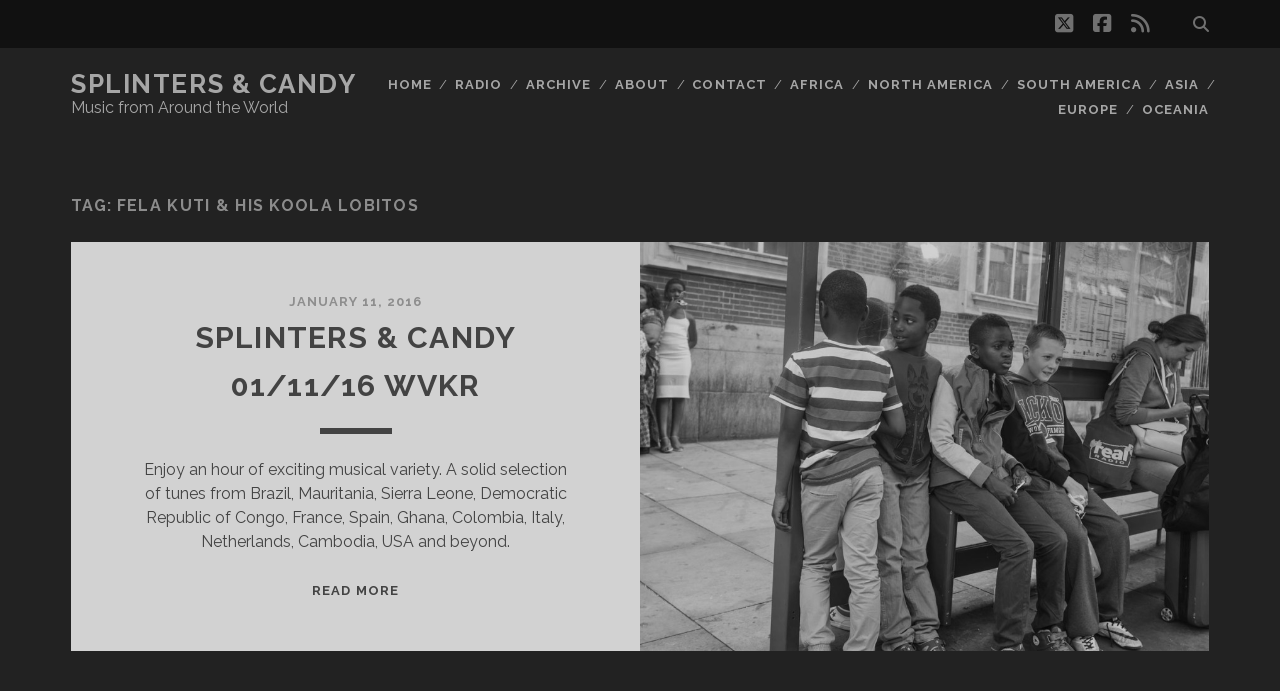

--- FILE ---
content_type: text/html; charset=UTF-8
request_url: https://splintersandcandy.com/tag/fela-kuti-his-koola-lobitos/
body_size: 9666
content:
<!DOCTYPE html>
<!--[if IE 9 ]>
<html class="ie9" lang="en-US"> <![endif]-->
<!--[if (gt IE 9)|!(IE)]><!-->
<html lang="en-US"><!--<![endif]-->

<head>
	<meta name='robots' content='index, follow, max-image-preview:large, max-snippet:-1, max-video-preview:-1' />
<meta charset="UTF-8" />
<meta name="viewport" content="width=device-width, initial-scale=1" />
<meta name="template" content="Tracks 1.81" />

	<!-- This site is optimized with the Yoast SEO plugin v26.7 - https://yoast.com/wordpress/plugins/seo/ -->
	<title>Fela Kuti &amp; His Koola Lobitos Archives - Splinters &amp; Candy</title>
	<link rel="canonical" href="https://splintersandcandy.com/tag/fela-kuti-his-koola-lobitos/" />
	<meta property="og:locale" content="en_US" />
	<meta property="og:type" content="article" />
	<meta property="og:title" content="Fela Kuti &amp; His Koola Lobitos Archives - Splinters &amp; Candy" />
	<meta property="og:url" content="https://splintersandcandy.com/tag/fela-kuti-his-koola-lobitos/" />
	<meta property="og:site_name" content="Splinters &amp; Candy" />
	<meta name="twitter:card" content="summary_large_image" />
	<meta name="twitter:site" content="@splinterscandy" />
	<script type="application/ld+json" class="yoast-schema-graph">{"@context":"https://schema.org","@graph":[{"@type":"CollectionPage","@id":"https://splintersandcandy.com/tag/fela-kuti-his-koola-lobitos/","url":"https://splintersandcandy.com/tag/fela-kuti-his-koola-lobitos/","name":"Fela Kuti &amp; His Koola Lobitos Archives - Splinters &amp; Candy","isPartOf":{"@id":"https://splintersandcandy.com/#website"},"primaryImageOfPage":{"@id":"https://splintersandcandy.com/tag/fela-kuti-his-koola-lobitos/#primaryimage"},"image":{"@id":"https://splintersandcandy.com/tag/fela-kuti-his-koola-lobitos/#primaryimage"},"thumbnailUrl":"https://splintersandcandy.com/wp-content/uploads/2016/01/SC_16-01-11.jpg","breadcrumb":{"@id":"https://splintersandcandy.com/tag/fela-kuti-his-koola-lobitos/#breadcrumb"},"inLanguage":"en-US"},{"@type":"ImageObject","inLanguage":"en-US","@id":"https://splintersandcandy.com/tag/fela-kuti-his-koola-lobitos/#primaryimage","url":"https://splintersandcandy.com/wp-content/uploads/2016/01/SC_16-01-11.jpg","contentUrl":"https://splintersandcandy.com/wp-content/uploads/2016/01/SC_16-01-11.jpg","width":1200,"height":762,"caption":"_DSF2429"},{"@type":"BreadcrumbList","@id":"https://splintersandcandy.com/tag/fela-kuti-his-koola-lobitos/#breadcrumb","itemListElement":[{"@type":"ListItem","position":1,"name":"Home","item":"https://splintersandcandy.com/"},{"@type":"ListItem","position":2,"name":"Fela Kuti &amp; His Koola Lobitos"}]},{"@type":"WebSite","@id":"https://splintersandcandy.com/#website","url":"https://splintersandcandy.com/","name":"Splinters &amp; Candy","description":"Music from Around the World","publisher":{"@id":"https://splintersandcandy.com/#organization"},"potentialAction":[{"@type":"SearchAction","target":{"@type":"EntryPoint","urlTemplate":"https://splintersandcandy.com/?s={search_term_string}"},"query-input":{"@type":"PropertyValueSpecification","valueRequired":true,"valueName":"search_term_string"}}],"inLanguage":"en-US"},{"@type":"Organization","@id":"https://splintersandcandy.com/#organization","name":"Splinters & Candy","url":"https://splintersandcandy.com/","logo":{"@type":"ImageObject","inLanguage":"en-US","@id":"https://splintersandcandy.com/#/schema/logo/image/","url":"https://splintersandcandy.com/wp-content/uploads/2020/07/turntable-blue_400.png","contentUrl":"https://splintersandcandy.com/wp-content/uploads/2020/07/turntable-blue_400.png","width":400,"height":400,"caption":"Splinters & Candy"},"image":{"@id":"https://splintersandcandy.com/#/schema/logo/image/"},"sameAs":["https://www.facebook.com/splintersandcandy","https://x.com/splinterscandy"]}]}</script>
	<!-- / Yoast SEO plugin. -->


<link rel='dns-prefetch' href='//fonts.googleapis.com' />
<link rel="alternate" type="application/rss+xml" title="Splinters &amp; Candy &raquo; Feed" href="https://splintersandcandy.com/feed/" />
<link rel="alternate" type="application/rss+xml" title="Splinters &amp; Candy &raquo; Comments Feed" href="https://splintersandcandy.com/comments/feed/" />
<link rel="alternate" type="application/rss+xml" title="Splinters &amp; Candy &raquo; Fela Kuti &amp; His Koola Lobitos Tag Feed" href="https://splintersandcandy.com/tag/fela-kuti-his-koola-lobitos/feed/" />
<style id='wp-img-auto-sizes-contain-inline-css' type='text/css'>
img:is([sizes=auto i],[sizes^="auto," i]){contain-intrinsic-size:3000px 1500px}
/*# sourceURL=wp-img-auto-sizes-contain-inline-css */
</style>
<style id='wp-emoji-styles-inline-css' type='text/css'>

	img.wp-smiley, img.emoji {
		display: inline !important;
		border: none !important;
		box-shadow: none !important;
		height: 1em !important;
		width: 1em !important;
		margin: 0 0.07em !important;
		vertical-align: -0.1em !important;
		background: none !important;
		padding: 0 !important;
	}
/*# sourceURL=wp-emoji-styles-inline-css */
</style>
<style id='wp-block-library-inline-css' type='text/css'>
:root{--wp-block-synced-color:#7a00df;--wp-block-synced-color--rgb:122,0,223;--wp-bound-block-color:var(--wp-block-synced-color);--wp-editor-canvas-background:#ddd;--wp-admin-theme-color:#007cba;--wp-admin-theme-color--rgb:0,124,186;--wp-admin-theme-color-darker-10:#006ba1;--wp-admin-theme-color-darker-10--rgb:0,107,160.5;--wp-admin-theme-color-darker-20:#005a87;--wp-admin-theme-color-darker-20--rgb:0,90,135;--wp-admin-border-width-focus:2px}@media (min-resolution:192dpi){:root{--wp-admin-border-width-focus:1.5px}}.wp-element-button{cursor:pointer}:root .has-very-light-gray-background-color{background-color:#eee}:root .has-very-dark-gray-background-color{background-color:#313131}:root .has-very-light-gray-color{color:#eee}:root .has-very-dark-gray-color{color:#313131}:root .has-vivid-green-cyan-to-vivid-cyan-blue-gradient-background{background:linear-gradient(135deg,#00d084,#0693e3)}:root .has-purple-crush-gradient-background{background:linear-gradient(135deg,#34e2e4,#4721fb 50%,#ab1dfe)}:root .has-hazy-dawn-gradient-background{background:linear-gradient(135deg,#faaca8,#dad0ec)}:root .has-subdued-olive-gradient-background{background:linear-gradient(135deg,#fafae1,#67a671)}:root .has-atomic-cream-gradient-background{background:linear-gradient(135deg,#fdd79a,#004a59)}:root .has-nightshade-gradient-background{background:linear-gradient(135deg,#330968,#31cdcf)}:root .has-midnight-gradient-background{background:linear-gradient(135deg,#020381,#2874fc)}:root{--wp--preset--font-size--normal:16px;--wp--preset--font-size--huge:42px}.has-regular-font-size{font-size:1em}.has-larger-font-size{font-size:2.625em}.has-normal-font-size{font-size:var(--wp--preset--font-size--normal)}.has-huge-font-size{font-size:var(--wp--preset--font-size--huge)}.has-text-align-center{text-align:center}.has-text-align-left{text-align:left}.has-text-align-right{text-align:right}.has-fit-text{white-space:nowrap!important}#end-resizable-editor-section{display:none}.aligncenter{clear:both}.items-justified-left{justify-content:flex-start}.items-justified-center{justify-content:center}.items-justified-right{justify-content:flex-end}.items-justified-space-between{justify-content:space-between}.screen-reader-text{border:0;clip-path:inset(50%);height:1px;margin:-1px;overflow:hidden;padding:0;position:absolute;width:1px;word-wrap:normal!important}.screen-reader-text:focus{background-color:#ddd;clip-path:none;color:#444;display:block;font-size:1em;height:auto;left:5px;line-height:normal;padding:15px 23px 14px;text-decoration:none;top:5px;width:auto;z-index:100000}html :where(.has-border-color){border-style:solid}html :where([style*=border-top-color]){border-top-style:solid}html :where([style*=border-right-color]){border-right-style:solid}html :where([style*=border-bottom-color]){border-bottom-style:solid}html :where([style*=border-left-color]){border-left-style:solid}html :where([style*=border-width]){border-style:solid}html :where([style*=border-top-width]){border-top-style:solid}html :where([style*=border-right-width]){border-right-style:solid}html :where([style*=border-bottom-width]){border-bottom-style:solid}html :where([style*=border-left-width]){border-left-style:solid}html :where(img[class*=wp-image-]){height:auto;max-width:100%}:where(figure){margin:0 0 1em}html :where(.is-position-sticky){--wp-admin--admin-bar--position-offset:var(--wp-admin--admin-bar--height,0px)}@media screen and (max-width:600px){html :where(.is-position-sticky){--wp-admin--admin-bar--position-offset:0px}}

/*# sourceURL=wp-block-library-inline-css */
</style><style id='global-styles-inline-css' type='text/css'>
:root{--wp--preset--aspect-ratio--square: 1;--wp--preset--aspect-ratio--4-3: 4/3;--wp--preset--aspect-ratio--3-4: 3/4;--wp--preset--aspect-ratio--3-2: 3/2;--wp--preset--aspect-ratio--2-3: 2/3;--wp--preset--aspect-ratio--16-9: 16/9;--wp--preset--aspect-ratio--9-16: 9/16;--wp--preset--color--black: #000000;--wp--preset--color--cyan-bluish-gray: #abb8c3;--wp--preset--color--white: #ffffff;--wp--preset--color--pale-pink: #f78da7;--wp--preset--color--vivid-red: #cf2e2e;--wp--preset--color--luminous-vivid-orange: #ff6900;--wp--preset--color--luminous-vivid-amber: #fcb900;--wp--preset--color--light-green-cyan: #7bdcb5;--wp--preset--color--vivid-green-cyan: #00d084;--wp--preset--color--pale-cyan-blue: #8ed1fc;--wp--preset--color--vivid-cyan-blue: #0693e3;--wp--preset--color--vivid-purple: #9b51e0;--wp--preset--gradient--vivid-cyan-blue-to-vivid-purple: linear-gradient(135deg,rgb(6,147,227) 0%,rgb(155,81,224) 100%);--wp--preset--gradient--light-green-cyan-to-vivid-green-cyan: linear-gradient(135deg,rgb(122,220,180) 0%,rgb(0,208,130) 100%);--wp--preset--gradient--luminous-vivid-amber-to-luminous-vivid-orange: linear-gradient(135deg,rgb(252,185,0) 0%,rgb(255,105,0) 100%);--wp--preset--gradient--luminous-vivid-orange-to-vivid-red: linear-gradient(135deg,rgb(255,105,0) 0%,rgb(207,46,46) 100%);--wp--preset--gradient--very-light-gray-to-cyan-bluish-gray: linear-gradient(135deg,rgb(238,238,238) 0%,rgb(169,184,195) 100%);--wp--preset--gradient--cool-to-warm-spectrum: linear-gradient(135deg,rgb(74,234,220) 0%,rgb(151,120,209) 20%,rgb(207,42,186) 40%,rgb(238,44,130) 60%,rgb(251,105,98) 80%,rgb(254,248,76) 100%);--wp--preset--gradient--blush-light-purple: linear-gradient(135deg,rgb(255,206,236) 0%,rgb(152,150,240) 100%);--wp--preset--gradient--blush-bordeaux: linear-gradient(135deg,rgb(254,205,165) 0%,rgb(254,45,45) 50%,rgb(107,0,62) 100%);--wp--preset--gradient--luminous-dusk: linear-gradient(135deg,rgb(255,203,112) 0%,rgb(199,81,192) 50%,rgb(65,88,208) 100%);--wp--preset--gradient--pale-ocean: linear-gradient(135deg,rgb(255,245,203) 0%,rgb(182,227,212) 50%,rgb(51,167,181) 100%);--wp--preset--gradient--electric-grass: linear-gradient(135deg,rgb(202,248,128) 0%,rgb(113,206,126) 100%);--wp--preset--gradient--midnight: linear-gradient(135deg,rgb(2,3,129) 0%,rgb(40,116,252) 100%);--wp--preset--font-size--small: 13px;--wp--preset--font-size--medium: 20px;--wp--preset--font-size--large: 21px;--wp--preset--font-size--x-large: 42px;--wp--preset--font-size--regular: 16px;--wp--preset--font-size--larger: 30px;--wp--preset--spacing--20: 0.44rem;--wp--preset--spacing--30: 0.67rem;--wp--preset--spacing--40: 1rem;--wp--preset--spacing--50: 1.5rem;--wp--preset--spacing--60: 2.25rem;--wp--preset--spacing--70: 3.38rem;--wp--preset--spacing--80: 5.06rem;--wp--preset--shadow--natural: 6px 6px 9px rgba(0, 0, 0, 0.2);--wp--preset--shadow--deep: 12px 12px 50px rgba(0, 0, 0, 0.4);--wp--preset--shadow--sharp: 6px 6px 0px rgba(0, 0, 0, 0.2);--wp--preset--shadow--outlined: 6px 6px 0px -3px rgb(255, 255, 255), 6px 6px rgb(0, 0, 0);--wp--preset--shadow--crisp: 6px 6px 0px rgb(0, 0, 0);}:where(.is-layout-flex){gap: 0.5em;}:where(.is-layout-grid){gap: 0.5em;}body .is-layout-flex{display: flex;}.is-layout-flex{flex-wrap: wrap;align-items: center;}.is-layout-flex > :is(*, div){margin: 0;}body .is-layout-grid{display: grid;}.is-layout-grid > :is(*, div){margin: 0;}:where(.wp-block-columns.is-layout-flex){gap: 2em;}:where(.wp-block-columns.is-layout-grid){gap: 2em;}:where(.wp-block-post-template.is-layout-flex){gap: 1.25em;}:where(.wp-block-post-template.is-layout-grid){gap: 1.25em;}.has-black-color{color: var(--wp--preset--color--black) !important;}.has-cyan-bluish-gray-color{color: var(--wp--preset--color--cyan-bluish-gray) !important;}.has-white-color{color: var(--wp--preset--color--white) !important;}.has-pale-pink-color{color: var(--wp--preset--color--pale-pink) !important;}.has-vivid-red-color{color: var(--wp--preset--color--vivid-red) !important;}.has-luminous-vivid-orange-color{color: var(--wp--preset--color--luminous-vivid-orange) !important;}.has-luminous-vivid-amber-color{color: var(--wp--preset--color--luminous-vivid-amber) !important;}.has-light-green-cyan-color{color: var(--wp--preset--color--light-green-cyan) !important;}.has-vivid-green-cyan-color{color: var(--wp--preset--color--vivid-green-cyan) !important;}.has-pale-cyan-blue-color{color: var(--wp--preset--color--pale-cyan-blue) !important;}.has-vivid-cyan-blue-color{color: var(--wp--preset--color--vivid-cyan-blue) !important;}.has-vivid-purple-color{color: var(--wp--preset--color--vivid-purple) !important;}.has-black-background-color{background-color: var(--wp--preset--color--black) !important;}.has-cyan-bluish-gray-background-color{background-color: var(--wp--preset--color--cyan-bluish-gray) !important;}.has-white-background-color{background-color: var(--wp--preset--color--white) !important;}.has-pale-pink-background-color{background-color: var(--wp--preset--color--pale-pink) !important;}.has-vivid-red-background-color{background-color: var(--wp--preset--color--vivid-red) !important;}.has-luminous-vivid-orange-background-color{background-color: var(--wp--preset--color--luminous-vivid-orange) !important;}.has-luminous-vivid-amber-background-color{background-color: var(--wp--preset--color--luminous-vivid-amber) !important;}.has-light-green-cyan-background-color{background-color: var(--wp--preset--color--light-green-cyan) !important;}.has-vivid-green-cyan-background-color{background-color: var(--wp--preset--color--vivid-green-cyan) !important;}.has-pale-cyan-blue-background-color{background-color: var(--wp--preset--color--pale-cyan-blue) !important;}.has-vivid-cyan-blue-background-color{background-color: var(--wp--preset--color--vivid-cyan-blue) !important;}.has-vivid-purple-background-color{background-color: var(--wp--preset--color--vivid-purple) !important;}.has-black-border-color{border-color: var(--wp--preset--color--black) !important;}.has-cyan-bluish-gray-border-color{border-color: var(--wp--preset--color--cyan-bluish-gray) !important;}.has-white-border-color{border-color: var(--wp--preset--color--white) !important;}.has-pale-pink-border-color{border-color: var(--wp--preset--color--pale-pink) !important;}.has-vivid-red-border-color{border-color: var(--wp--preset--color--vivid-red) !important;}.has-luminous-vivid-orange-border-color{border-color: var(--wp--preset--color--luminous-vivid-orange) !important;}.has-luminous-vivid-amber-border-color{border-color: var(--wp--preset--color--luminous-vivid-amber) !important;}.has-light-green-cyan-border-color{border-color: var(--wp--preset--color--light-green-cyan) !important;}.has-vivid-green-cyan-border-color{border-color: var(--wp--preset--color--vivid-green-cyan) !important;}.has-pale-cyan-blue-border-color{border-color: var(--wp--preset--color--pale-cyan-blue) !important;}.has-vivid-cyan-blue-border-color{border-color: var(--wp--preset--color--vivid-cyan-blue) !important;}.has-vivid-purple-border-color{border-color: var(--wp--preset--color--vivid-purple) !important;}.has-vivid-cyan-blue-to-vivid-purple-gradient-background{background: var(--wp--preset--gradient--vivid-cyan-blue-to-vivid-purple) !important;}.has-light-green-cyan-to-vivid-green-cyan-gradient-background{background: var(--wp--preset--gradient--light-green-cyan-to-vivid-green-cyan) !important;}.has-luminous-vivid-amber-to-luminous-vivid-orange-gradient-background{background: var(--wp--preset--gradient--luminous-vivid-amber-to-luminous-vivid-orange) !important;}.has-luminous-vivid-orange-to-vivid-red-gradient-background{background: var(--wp--preset--gradient--luminous-vivid-orange-to-vivid-red) !important;}.has-very-light-gray-to-cyan-bluish-gray-gradient-background{background: var(--wp--preset--gradient--very-light-gray-to-cyan-bluish-gray) !important;}.has-cool-to-warm-spectrum-gradient-background{background: var(--wp--preset--gradient--cool-to-warm-spectrum) !important;}.has-blush-light-purple-gradient-background{background: var(--wp--preset--gradient--blush-light-purple) !important;}.has-blush-bordeaux-gradient-background{background: var(--wp--preset--gradient--blush-bordeaux) !important;}.has-luminous-dusk-gradient-background{background: var(--wp--preset--gradient--luminous-dusk) !important;}.has-pale-ocean-gradient-background{background: var(--wp--preset--gradient--pale-ocean) !important;}.has-electric-grass-gradient-background{background: var(--wp--preset--gradient--electric-grass) !important;}.has-midnight-gradient-background{background: var(--wp--preset--gradient--midnight) !important;}.has-small-font-size{font-size: var(--wp--preset--font-size--small) !important;}.has-medium-font-size{font-size: var(--wp--preset--font-size--medium) !important;}.has-large-font-size{font-size: var(--wp--preset--font-size--large) !important;}.has-x-large-font-size{font-size: var(--wp--preset--font-size--x-large) !important;}
/*# sourceURL=global-styles-inline-css */
</style>

<style id='classic-theme-styles-inline-css' type='text/css'>
/*! This file is auto-generated */
.wp-block-button__link{color:#fff;background-color:#32373c;border-radius:9999px;box-shadow:none;text-decoration:none;padding:calc(.667em + 2px) calc(1.333em + 2px);font-size:1.125em}.wp-block-file__button{background:#32373c;color:#fff;text-decoration:none}
/*# sourceURL=/wp-includes/css/classic-themes.min.css */
</style>
<link rel='stylesheet' id='crp-style-rounded-thumbs-css' href='https://splintersandcandy.com/wp-content/plugins/contextual-related-posts/css/rounded-thumbs.min.css?x30221' type='text/css' media='all' />
<style id='crp-style-rounded-thumbs-inline-css' type='text/css'>

			.crp_related.crp-rounded-thumbs a {
				width: 150px;
                height: 150px;
				text-decoration: none;
			}
			.crp_related.crp-rounded-thumbs img {
				max-width: 150px;
				margin: auto;
			}
			.crp_related.crp-rounded-thumbs .crp_title {
				width: 100%;
			}
			
/*# sourceURL=crp-style-rounded-thumbs-inline-css */
</style>
<link rel='stylesheet' id='ct-tracks-google-fonts-css' href='//fonts.googleapis.com/css?family=Raleway%3A400%2C700&#038;subset=latin%2Clatin-ext&#038;display=swap&#038;ver=6.9' type='text/css' media='all' />
<link rel='stylesheet' id='ct-tracks-font-awesome-css' href='https://splintersandcandy.com/wp-content/themes/tracks/assets/font-awesome/css/all.min.css?x30221' type='text/css' media='all' />
<link rel='stylesheet' id='ct-tracks-style-css' href='https://splintersandcandy.com/wp-content/themes/tracks/style.css?x30221' type='text/css' media='all' />
<style id='ct-tracks-style-inline-css' type='text/css'>
.alignnone {
  margin: 0 !important;
}
.wp-block-image {
  margin: 0;
}
.wp-block-image figcaption {
  font-size: 13px;
  line-height: 2.8;
  margin: 0;
  color: gray-medium;
  text-align: center;
}
/*# sourceURL=ct-tracks-style-inline-css */
</style>
<script type="text/javascript" src="https://splintersandcandy.com/wp-includes/js/jquery/jquery.min.js?x30221" id="jquery-core-js"></script>
<script type="text/javascript" src="https://splintersandcandy.com/wp-includes/js/jquery/jquery-migrate.min.js?x30221" id="jquery-migrate-js"></script>
<link rel="https://api.w.org/" href="https://splintersandcandy.com/wp-json/" /><link rel="alternate" title="JSON" type="application/json" href="https://splintersandcandy.com/wp-json/wp/v2/tags/1554" /><link rel="EditURI" type="application/rsd+xml" title="RSD" href="https://splintersandcandy.com/xmlrpc.php?rsd" />
<meta name="generator" content="WordPress 6.9" />
		<style type="text/css" id="wp-custom-css">
			.alignnone {
  margin: 0 !important;
}
.wp-block-image {
  margin: 0;
}
.wp-block-image figcaption {
  font-size: 13px;
  line-height: 2.8;
  margin: 0;
  color: gray-medium;
  text-align: center;
}		</style>
		</head>

<body id="tracks" class="archive tag tag-fela-kuti-his-koola-lobitos tag-1554 wp-theme-tracks ct-body not-front standard">
			<div id="overflow-container" class="overflow-container">
		<a class="skip-content" href="#main">Skip to content</a>
				<header id="site-header" class="site-header" role="banner">
			<div class='top-navigation'><div class='container'><div class='search-form-container'>
	<button id="search-icon" class="search-icon">
		<i class="fas fa-search"></i>
	</button>
	<form role="search" method="get" class="search-form" action="https://splintersandcandy.com/">
		<label class="screen-reader-text">Search for:</label>
		<input type="search" class="search-field" placeholder="Search&#8230;" value=""
		       name="s" title="Search for:"/>
		<input type="submit" class="search-submit" value='Go'/>
	</form>
</div><ul class="social-media-icons">				<li>
					<a class="twitter" target="_blank"
					   href="https://twitter.com/splinterscandy">
						<i class="fab fa-square-x-twitter" title="twitter"></i>
						<span class="screen-reader-text">twitter</span>
					</a>
				</li>
								<li>
					<a class="facebook" target="_blank"
					   href="https://www.facebook.com/splintersandcandy">
						<i class="fab fa-facebook-square" title="facebook"></i>
						<span class="screen-reader-text">facebook</span>
					</a>
				</li>
								<li>
					<a class="rss" target="_blank"
					   href="http://splintersandcandy.com/feed/">
						<i class="fas fa-rss" title="rss"></i>
						<span class="screen-reader-text">rss</span>
					</a>
				</li>
				</ul></div></div>						<div class="container">
				<div id="title-info" class="title-info">
					<div id='site-title' class='site-title'><a href='https://splintersandcandy.com'>Splinters &amp; Candy</a></div>				</div>
				<button id="toggle-navigation" class="toggle-navigation">
	<i class="fas fa-bars"></i>
</button>

<div id="menu-primary-tracks" class="menu-primary-tracks"></div>
<div id="menu-primary" class="menu-container menu-primary" role="navigation">

			<p class="site-description tagline">
			Music from Around the World		</p>
	<div class="menu"><ul id="menu-primary-items" class="menu-primary-items"><li id="menu-item-7004" class="menu-item menu-item-type-post_type menu-item-object-page menu-item-7004"><a href="http://splintersandcandy.com">Home</a></li>
<li id="menu-item-7005" class="menu-item menu-item-type-post_type menu-item-object-page menu-item-7005"><a href="https://splintersandcandy.com/radio/">Radio</a></li>
<li id="menu-item-11420" class="menu-item menu-item-type-post_type menu-item-object-page menu-item-11420"><a href="https://splintersandcandy.com/archive/">Archive</a></li>
<li id="menu-item-7006" class="menu-item menu-item-type-post_type menu-item-object-page menu-item-7006"><a href="https://splintersandcandy.com/about/">About</a></li>
<li id="menu-item-7003" class="menu-item menu-item-type-post_type menu-item-object-page menu-item-7003"><a href="https://splintersandcandy.com/contact/">Contact</a></li>
<li id="menu-item-7002" class="menu-item menu-item-type-post_type menu-item-object-page menu-item-7002"><a href="http://splintersandcandy.com/?tag=africa">Africa</a></li>
<li id="menu-item-6999" class="menu-item menu-item-type-post_type menu-item-object-page menu-item-6999"><a href="http://splintersandcandy.com/?tag=north-america">North America</a></li>
<li id="menu-item-6998" class="menu-item menu-item-type-post_type menu-item-object-page menu-item-6998"><a href="http://splintersandcandy.com/?tag=south-america">South America</a></li>
<li id="menu-item-7001" class="menu-item menu-item-type-post_type menu-item-object-page menu-item-7001"><a href="http://splintersandcandy.com/?tag=asia">Asia</a></li>
<li id="menu-item-7000" class="menu-item menu-item-type-post_type menu-item-object-page menu-item-7000"><a href="http://splintersandcandy.com/?tag=europe">Europe</a></li>
<li id="menu-item-6997" class="menu-item menu-item-type-post_type menu-item-object-page menu-item-6997"><a href="http://splintersandcandy.com/?tag=oceania">Oceania</a></li>
</ul></div></div>			</div>
		</header>
						<div id="main" class="main" role="main">
			

<div class='archive-header'>
	<h1>Tag: <span>Fela Kuti &amp; His Koola Lobitos</span></h1>
	</div>
	<div id="loop-container" class="loop-container">
		<div class="post-11878 post type-post status-publish format-standard has-post-thumbnail hentry category-music category-radio tag-africa tag-asia tag-brazil tag-cambodia tag-ceu tag-colombia tag-daby-toure tag-democratic-republic-of-congo tag-europe tag-fela-kuti-his-koola-lobitos tag-france tag-ghana tag-italy tag-jungle-by-night tag-ludovico-einaudi tag-manu-chao tag-mauritania tag-netherlands tag-nigeria tag-north-america tag-s-e-rogie tag-sidestepper tag-sierra-leone tag-soundz-africana tag-south-america tag-spain tag-splinters-candy-radio tag-tabu-ley-rochereau-and-afrisa-international-orchestra tag-tribecastan tag-yol-aularong excerpt zoom full-without-featured odd excerpt-1">
	<a class="featured-image-link" href="https://splintersandcandy.com/sc011116/"><div class='featured-image' style='background-image: url(https://splintersandcandy.com/wp-content/uploads/2016/01/SC_16-01-11-1024x650.jpg)'></div></a>	<div class="excerpt-container">
		<div class="excerpt-meta">
				<span class="date">January 11, 2016</span>		</div>
		<div class='excerpt-header'>
			<h2 class='excerpt-title'>
				<a href="https://splintersandcandy.com/sc011116/">Splinters &#038; Candy 01/11/16 WVKR</a>
			</h2>
		</div>
		<div class='excerpt-content'>
			<article>
				<p>Enjoy an hour of exciting musical variety. A solid selection of tunes from Brazil, Mauritania, Sierra Leone, Democratic Republic of Congo, France, Spain, Ghana, Colombia, Italy, Netherlands, Cambodia, USA and beyond.</p>
<div class="more-link-wrapper"><a class="more-link" href="https://splintersandcandy.com/sc011116/">Read More<span class="screen-reader-text">Splinters &#038; Candy 01/11/16 WVKR</span></a></div>
			</article>
		</div>
	</div>
</div>	</div>

</div> <!-- .main -->

<footer id="site-footer" class="site-footer" role="contentinfo">
	<div id='site-title' class='site-title'><a href='https://splintersandcandy.com'>Splinters &amp; Candy</a></div>			<p class="site-description">
			Music from Around the World		</p>
	<ul class="social-media-icons">				<li>
					<a class="twitter" target="_blank"
					   href="https://twitter.com/splinterscandy">
						<i class="fab fa-square-x-twitter" title="twitter"></i>
						<span class="screen-reader-text">twitter</span>
					</a>
				</li>
								<li>
					<a class="facebook" target="_blank"
					   href="https://www.facebook.com/splintersandcandy">
						<i class="fab fa-facebook-square" title="facebook"></i>
						<span class="screen-reader-text">facebook</span>
					</a>
				</li>
								<li>
					<a class="rss" target="_blank"
					   href="http://splintersandcandy.com/feed/">
						<i class="fas fa-rss" title="rss"></i>
						<span class="screen-reader-text">rss</span>
					</a>
				</li>
				</ul>	<div class="sidebar sidebar-footer active-1" id="sidebar-footer">
		<section id="tag_cloud-5" class="widget widget_tag_cloud"><h4 class="widget-title">Tags</h4><div class="tagcloud"><a href="https://splintersandcandy.com/tag/africa/" class="tag-cloud-link tag-link-13 tag-link-position-1" style="font-size: 22pt;" aria-label="Africa (705 items)">Africa</a>
<a href="https://splintersandcandy.com/tag/algeria/" class="tag-cloud-link tag-link-22 tag-link-position-2" style="font-size: 12.752293577982pt;" aria-label="Algeria (134 items)">Algeria</a>
<a href="https://splintersandcandy.com/tag/argentina/" class="tag-cloud-link tag-link-37 tag-link-position-3" style="font-size: 8.8990825688073pt;" aria-label="Argentina (67 items)">Argentina</a>
<a href="https://splintersandcandy.com/tag/asia/" class="tag-cloud-link tag-link-39 tag-link-position-4" style="font-size: 20.201834862385pt;" aria-label="Asia (517 items)">Asia</a>
<a href="https://splintersandcandy.com/tag/belgium/" class="tag-cloud-link tag-link-55 tag-link-position-5" style="font-size: 8.8990825688073pt;" aria-label="Belgium (67 items)">Belgium</a>
<a href="https://splintersandcandy.com/tag/benin/" class="tag-cloud-link tag-link-59 tag-link-position-6" style="font-size: 8.256880733945pt;" aria-label="Benin (59 items)">Benin</a>
<a href="https://splintersandcandy.com/tag/brazil/" class="tag-cloud-link tag-link-76 tag-link-position-7" style="font-size: 16.990825688073pt;" aria-label="Brazil (287 items)">Brazil</a>
<a href="https://splintersandcandy.com/tag/cameroon/" class="tag-cloud-link tag-link-83 tag-link-position-8" style="font-size: 8.256880733945pt;" aria-label="Cameroon (59 items)">Cameroon</a>
<a href="https://splintersandcandy.com/tag/canada/" class="tag-cloud-link tag-link-85 tag-link-position-9" style="font-size: 13.651376146789pt;" aria-label="Canada (158 items)">Canada</a>
<a href="https://splintersandcandy.com/tag/cape-verde/" class="tag-cloud-link tag-link-87 tag-link-position-10" style="font-size: 11.339449541284pt;" aria-label="Cape Verde (104 items)">Cape Verde</a>
<a href="https://splintersandcandy.com/tag/colombia/" class="tag-cloud-link tag-link-106 tag-link-position-11" style="font-size: 15.449541284404pt;" aria-label="Colombia (216 items)">Colombia</a>
<a href="https://splintersandcandy.com/tag/cuba/" class="tag-cloud-link tag-link-110 tag-link-position-12" style="font-size: 12.366972477064pt;" aria-label="Cuba (124 items)">Cuba</a>
<a href="https://splintersandcandy.com/tag/democratic-republic-of-congo/" class="tag-cloud-link tag-link-121 tag-link-position-13" style="font-size: 13.394495412844pt;" aria-label="Democratic Republic of Congo (151 items)">Democratic Republic of Congo</a>
<a href="https://splintersandcandy.com/tag/egypt/" class="tag-cloud-link tag-link-145 tag-link-position-14" style="font-size: 9.0275229357798pt;" aria-label="Egypt (68 items)">Egypt</a>
<a href="https://splintersandcandy.com/tag/england/" class="tag-cloud-link tag-link-152 tag-link-position-15" style="font-size: 14.807339449541pt;" aria-label="England (195 items)">England</a>
<a href="https://splintersandcandy.com/tag/ethiopia/" class="tag-cloud-link tag-link-155 tag-link-position-16" style="font-size: 12.623853211009pt;" aria-label="Ethiopia (131 items)">Ethiopia</a>
<a href="https://splintersandcandy.com/tag/europe/" class="tag-cloud-link tag-link-160 tag-link-position-17" style="font-size: 20.587155963303pt;" aria-label="Europe (554 items)">Europe</a>
<a href="https://splintersandcandy.com/tag/france/" class="tag-cloud-link tag-link-177 tag-link-position-18" style="font-size: 15.192660550459pt;" aria-label="France (206 items)">France</a>
<a href="https://splintersandcandy.com/tag/germany/" class="tag-cloud-link tag-link-189 tag-link-position-19" style="font-size: 8.5137614678899pt;" aria-label="Germany (62 items)">Germany</a>
<a href="https://splintersandcandy.com/tag/ghana/" class="tag-cloud-link tag-link-190 tag-link-position-20" style="font-size: 12.366972477064pt;" aria-label="Ghana (124 items)">Ghana</a>
<a href="https://splintersandcandy.com/tag/guinea/" class="tag-cloud-link tag-link-201 tag-link-position-21" style="font-size: 11.467889908257pt;" aria-label="Guinea (105 items)">Guinea</a>
<a href="https://splintersandcandy.com/tag/haiti/" class="tag-cloud-link tag-link-206 tag-link-position-22" style="font-size: 9.6697247706422pt;" aria-label="Haiti (76 items)">Haiti</a>
<a href="https://splintersandcandy.com/tag/india/" class="tag-cloud-link tag-link-217 tag-link-position-23" style="font-size: 13.908256880734pt;" aria-label="India (166 items)">India</a>
<a href="https://splintersandcandy.com/tag/iran/" class="tag-cloud-link tag-link-218 tag-link-position-24" style="font-size: 10.697247706422pt;" aria-label="Iran (92 items)">Iran</a>
<a href="https://splintersandcandy.com/tag/israel/" class="tag-cloud-link tag-link-223 tag-link-position-25" style="font-size: 9.1559633027523pt;" aria-label="Israel (70 items)">Israel</a>
<a href="https://splintersandcandy.com/tag/italy/" class="tag-cloud-link tag-link-225 tag-link-position-26" style="font-size: 9.2844036697248pt;" aria-label="Italy (71 items)">Italy</a>
<a href="https://splintersandcandy.com/tag/japan/" class="tag-cloud-link tag-link-794 tag-link-position-27" style="font-size: 10.954128440367pt;" aria-label="Japan (96 items)">Japan</a>
<a href="https://splintersandcandy.com/tag/lebanon/" class="tag-cloud-link tag-link-272 tag-link-position-28" style="font-size: 8pt;" aria-label="Lebanon (57 items)">Lebanon</a>
<a href="https://splintersandcandy.com/tag/mali/" class="tag-cloud-link tag-link-308 tag-link-position-29" style="font-size: 18.917431192661pt;" aria-label="Mali (402 items)">Mali</a>
<a href="https://splintersandcandy.com/tag/mexico/" class="tag-cloud-link tag-link-328 tag-link-position-30" style="font-size: 11.082568807339pt;" aria-label="Mexico (98 items)">Mexico</a>
<a href="https://splintersandcandy.com/tag/morocco/" class="tag-cloud-link tag-link-338 tag-link-position-31" style="font-size: 10.697247706422pt;" aria-label="Morocco (93 items)">Morocco</a>
<a href="https://splintersandcandy.com/tag/netherlands/" class="tag-cloud-link tag-link-1265 tag-link-position-32" style="font-size: 8.1284403669725pt;" aria-label="Netherlands (58 items)">Netherlands</a>
<a href="https://splintersandcandy.com/tag/niger/" class="tag-cloud-link tag-link-351 tag-link-position-33" style="font-size: 9.6697247706422pt;" aria-label="Niger (76 items)">Niger</a>
<a href="https://splintersandcandy.com/tag/nigeria/" class="tag-cloud-link tag-link-353 tag-link-position-34" style="font-size: 13.394495412844pt;" aria-label="Nigeria (149 items)">Nigeria</a>
<a href="https://splintersandcandy.com/tag/north-america/" class="tag-cloud-link tag-link-355 tag-link-position-35" style="font-size: 21.871559633028pt;" aria-label="North America (686 items)">North America</a>
<a href="https://splintersandcandy.com/tag/peru/" class="tag-cloud-link tag-link-373 tag-link-position-36" style="font-size: 11.853211009174pt;" aria-label="Peru (115 items)">Peru</a>
<a href="https://splintersandcandy.com/tag/puerto-rico/" class="tag-cloud-link tag-link-380 tag-link-position-37" style="font-size: 8.6422018348624pt;" aria-label="Puerto Rico (63 items)">Puerto Rico</a>
<a href="https://splintersandcandy.com/tag/senegal/" class="tag-cloud-link tag-link-427 tag-link-position-38" style="font-size: 14.293577981651pt;" aria-label="Senegal (178 items)">Senegal</a>
<a href="https://splintersandcandy.com/tag/south-africa/" class="tag-cloud-link tag-link-444 tag-link-position-39" style="font-size: 11.211009174312pt;" aria-label="South Africa (102 items)">South Africa</a>
<a href="https://splintersandcandy.com/tag/south-america/" class="tag-cloud-link tag-link-445 tag-link-position-40" style="font-size: 19.816513761468pt;" aria-label="South America (475 items)">South America</a>
<a href="https://splintersandcandy.com/tag/spain/" class="tag-cloud-link tag-link-446 tag-link-position-41" style="font-size: 12.752293577982pt;" aria-label="Spain (133 items)">Spain</a>
<a href="https://splintersandcandy.com/tag/splinters-candy-radio/" class="tag-cloud-link tag-link-448 tag-link-position-42" style="font-size: 20.97247706422pt;" aria-label="Splinters &amp; Candy Radio (592 items)">Splinters &amp; Candy Radio</a>
<a href="https://splintersandcandy.com/tag/thailand/" class="tag-cloud-link tag-link-624 tag-link-position-43" style="font-size: 8.3853211009174pt;" aria-label="Thailand (60 items)">Thailand</a>
<a href="https://splintersandcandy.com/tag/turkey/" class="tag-cloud-link tag-link-513 tag-link-position-44" style="font-size: 13.009174311927pt;" aria-label="Turkey (139 items)">Turkey</a>
<a href="https://splintersandcandy.com/tag/zimbabwe/" class="tag-cloud-link tag-link-538 tag-link-position-45" style="font-size: 9.1559633027523pt;" aria-label="Zimbabwe (69 items)">Zimbabwe</a></div>
</section>	</div>
	<div class="design-credit">
		<p>
			Splinters &amp; Candy airs Mondays 4-5PM ET on 91.3FM <a href="http://wvkr.org" target="_blank" title="WVKR">WVKR</a>		</p>
	</div>
</footer>

	<button id="return-top" class="return-top">
		<i class="fas fa-arrow-up"></i>
	</button>

</div><!-- .overflow-container -->

<script type="speculationrules">
{"prefetch":[{"source":"document","where":{"and":[{"href_matches":"/*"},{"not":{"href_matches":["/wp-*.php","/wp-admin/*","/wp-content/uploads/*","/wp-content/*","/wp-content/plugins/*","/wp-content/themes/tracks/*","/*\\?(.+)"]}},{"not":{"selector_matches":"a[rel~=\"nofollow\"]"}},{"not":{"selector_matches":".no-prefetch, .no-prefetch a"}}]},"eagerness":"conservative"}]}
</script>
<script type="text/javascript" src="https://splintersandcandy.com/wp-content/themes/tracks/js/build/production.min.js?x30221" id="ct-tracks-production-js"></script>
<script type="text/javascript" src="https://splintersandcandy.com/wp-content/plugins/page-links-to/dist/new-tab.js?x30221" id="page-links-to-js"></script>
<script id="wp-emoji-settings" type="application/json">
{"baseUrl":"https://s.w.org/images/core/emoji/17.0.2/72x72/","ext":".png","svgUrl":"https://s.w.org/images/core/emoji/17.0.2/svg/","svgExt":".svg","source":{"concatemoji":"https://splintersandcandy.com/wp-includes/js/wp-emoji-release.min.js?ver=6.9"}}
</script>
<script type="module">
/* <![CDATA[ */
/*! This file is auto-generated */
const a=JSON.parse(document.getElementById("wp-emoji-settings").textContent),o=(window._wpemojiSettings=a,"wpEmojiSettingsSupports"),s=["flag","emoji"];function i(e){try{var t={supportTests:e,timestamp:(new Date).valueOf()};sessionStorage.setItem(o,JSON.stringify(t))}catch(e){}}function c(e,t,n){e.clearRect(0,0,e.canvas.width,e.canvas.height),e.fillText(t,0,0);t=new Uint32Array(e.getImageData(0,0,e.canvas.width,e.canvas.height).data);e.clearRect(0,0,e.canvas.width,e.canvas.height),e.fillText(n,0,0);const a=new Uint32Array(e.getImageData(0,0,e.canvas.width,e.canvas.height).data);return t.every((e,t)=>e===a[t])}function p(e,t){e.clearRect(0,0,e.canvas.width,e.canvas.height),e.fillText(t,0,0);var n=e.getImageData(16,16,1,1);for(let e=0;e<n.data.length;e++)if(0!==n.data[e])return!1;return!0}function u(e,t,n,a){switch(t){case"flag":return n(e,"\ud83c\udff3\ufe0f\u200d\u26a7\ufe0f","\ud83c\udff3\ufe0f\u200b\u26a7\ufe0f")?!1:!n(e,"\ud83c\udde8\ud83c\uddf6","\ud83c\udde8\u200b\ud83c\uddf6")&&!n(e,"\ud83c\udff4\udb40\udc67\udb40\udc62\udb40\udc65\udb40\udc6e\udb40\udc67\udb40\udc7f","\ud83c\udff4\u200b\udb40\udc67\u200b\udb40\udc62\u200b\udb40\udc65\u200b\udb40\udc6e\u200b\udb40\udc67\u200b\udb40\udc7f");case"emoji":return!a(e,"\ud83e\u1fac8")}return!1}function f(e,t,n,a){let r;const o=(r="undefined"!=typeof WorkerGlobalScope&&self instanceof WorkerGlobalScope?new OffscreenCanvas(300,150):document.createElement("canvas")).getContext("2d",{willReadFrequently:!0}),s=(o.textBaseline="top",o.font="600 32px Arial",{});return e.forEach(e=>{s[e]=t(o,e,n,a)}),s}function r(e){var t=document.createElement("script");t.src=e,t.defer=!0,document.head.appendChild(t)}a.supports={everything:!0,everythingExceptFlag:!0},new Promise(t=>{let n=function(){try{var e=JSON.parse(sessionStorage.getItem(o));if("object"==typeof e&&"number"==typeof e.timestamp&&(new Date).valueOf()<e.timestamp+604800&&"object"==typeof e.supportTests)return e.supportTests}catch(e){}return null}();if(!n){if("undefined"!=typeof Worker&&"undefined"!=typeof OffscreenCanvas&&"undefined"!=typeof URL&&URL.createObjectURL&&"undefined"!=typeof Blob)try{var e="postMessage("+f.toString()+"("+[JSON.stringify(s),u.toString(),c.toString(),p.toString()].join(",")+"));",a=new Blob([e],{type:"text/javascript"});const r=new Worker(URL.createObjectURL(a),{name:"wpTestEmojiSupports"});return void(r.onmessage=e=>{i(n=e.data),r.terminate(),t(n)})}catch(e){}i(n=f(s,u,c,p))}t(n)}).then(e=>{for(const n in e)a.supports[n]=e[n],a.supports.everything=a.supports.everything&&a.supports[n],"flag"!==n&&(a.supports.everythingExceptFlag=a.supports.everythingExceptFlag&&a.supports[n]);var t;a.supports.everythingExceptFlag=a.supports.everythingExceptFlag&&!a.supports.flag,a.supports.everything||((t=a.source||{}).concatemoji?r(t.concatemoji):t.wpemoji&&t.twemoji&&(r(t.twemoji),r(t.wpemoji)))});
//# sourceURL=https://splintersandcandy.com/wp-includes/js/wp-emoji-loader.min.js
/* ]]> */
</script>
</body>
</html>
<!--
Performance optimized by W3 Total Cache. Learn more: https://www.boldgrid.com/w3-total-cache/?utm_source=w3tc&utm_medium=footer_comment&utm_campaign=free_plugin

Page Caching using Disk: Enhanced (SSL caching disabled) 

Served from: splintersandcandy.com @ 2026-01-23 19:45:18 by W3 Total Cache
-->